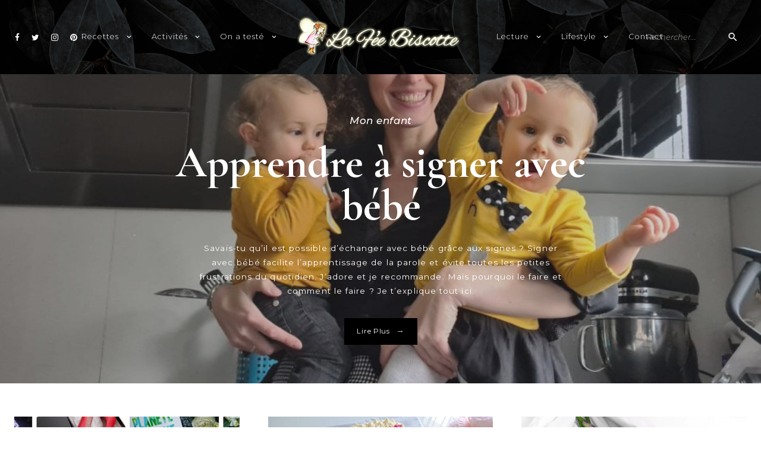

--- FILE ---
content_type: text/html; charset=UTF-8
request_url: https://www.lafeebiscotte.com/page/2/
body_size: 12680
content:
<!DOCTYPE html>
<html lang="fr-FR">
<head>
<meta charset="UTF-8">
<meta name="viewport" content="width=device-width, initial-scale=1">
<link rel="profile" href="http://gmpg.org/xfn/11">
<script type="text/javascript" async=true >    var elem = document.createElement('script');    elem.src = 'https://quantcast.mgr.consensu.org/cmp.js';    elem.async = true;    elem.type = "text/javascript";    var scpt = document.getElementsByTagName('script')[0];    scpt.parentNode.insertBefore(elem, scpt);    (function() {    var gdprAppliesGlobally = false;    function addFrame() {        if (!window.frames['__cmpLocator']) {        if (document.body) {            var body = document.body,                iframe = document.createElement('iframe');            iframe.style = 'display:none';            iframe.name = '__cmpLocator';            body.appendChild(iframe);        } else {            // In the case where this stub is located in the head,            // this allows us to inject the iframe more quickly than            // relying on DOMContentLoaded or other events.            setTimeout(addFrame, 5);        }        }    }    addFrame();    function cmpMsgHandler(event) {        var msgIsString = typeof event.data === "string";        var json;        if(msgIsString) {        json = event.data.indexOf("__cmpCall") != -1 ? JSON.parse(event.data) : {};        } else {        json = event.data;        }        if (json.__cmpCall) {        var i = json.__cmpCall;        window.__cmp(i.command, i.parameter, function(retValue, success) {            var returnMsg = {"__cmpReturn": {            "returnValue": retValue,            "success": success,            "callId": i.callId            }};            event.source.postMessage(msgIsString ?            JSON.stringify(returnMsg) : returnMsg, '*');        });        }    }    window.__cmp = function (c) {        var b = arguments;        if (!b.length) {        return __cmp.a;        }        else if (b[0] === 'ping') {        b[2]({"gdprAppliesGlobally": gdprAppliesGlobally,            "cmpLoaded": false}, true);        } else if (c == '__cmp')        return false;        else {        if (typeof __cmp.a === 'undefined') {            __cmp.a = [];        }        __cmp.a.push([].slice.apply(b));        }    }    window.__cmp.gdprAppliesGlobally = gdprAppliesGlobally;    window.__cmp.msgHandler = cmpMsgHandler;    if (window.addEventListener) {        window.addEventListener('message', cmpMsgHandler, false);    }    else {        window.attachEvent('onmessage', cmpMsgHandler);    }    })();    window.__cmp('init', {    		'Language': 'fr',		'Initial Screen Body Text Option': 1,		'Publisher Name': 'Moneytizer',		'Default Value for Toggles': 'on',		'UI Layout': 'banner',		'No Option': false,    });</script>
<title>La Fée Biscotte &#8211; Page 2 &#8211; Blog familial et lifestyle</title>
<meta name='robots' content='max-image-preview:large' />
	<style>img:is([sizes="auto" i], [sizes^="auto," i]) { contain-intrinsic-size: 3000px 1500px }</style>
	<link rel='dns-prefetch' href='//fonts.googleapis.com' />
<link rel="alternate" type="application/rss+xml" title="La Fée Biscotte &raquo; Flux" href="https://www.lafeebiscotte.com/feed/" />
<link rel="alternate" type="application/rss+xml" title="La Fée Biscotte &raquo; Flux des commentaires" href="https://www.lafeebiscotte.com/comments/feed/" />
<script type="text/javascript">
/* <![CDATA[ */
window._wpemojiSettings = {"baseUrl":"https:\/\/s.w.org\/images\/core\/emoji\/16.0.1\/72x72\/","ext":".png","svgUrl":"https:\/\/s.w.org\/images\/core\/emoji\/16.0.1\/svg\/","svgExt":".svg","source":{"concatemoji":"https:\/\/www.lafeebiscotte.com\/wp-includes\/js\/wp-emoji-release.min.js?ver=6.8.3"}};
/*! This file is auto-generated */
!function(s,n){var o,i,e;function c(e){try{var t={supportTests:e,timestamp:(new Date).valueOf()};sessionStorage.setItem(o,JSON.stringify(t))}catch(e){}}function p(e,t,n){e.clearRect(0,0,e.canvas.width,e.canvas.height),e.fillText(t,0,0);var t=new Uint32Array(e.getImageData(0,0,e.canvas.width,e.canvas.height).data),a=(e.clearRect(0,0,e.canvas.width,e.canvas.height),e.fillText(n,0,0),new Uint32Array(e.getImageData(0,0,e.canvas.width,e.canvas.height).data));return t.every(function(e,t){return e===a[t]})}function u(e,t){e.clearRect(0,0,e.canvas.width,e.canvas.height),e.fillText(t,0,0);for(var n=e.getImageData(16,16,1,1),a=0;a<n.data.length;a++)if(0!==n.data[a])return!1;return!0}function f(e,t,n,a){switch(t){case"flag":return n(e,"\ud83c\udff3\ufe0f\u200d\u26a7\ufe0f","\ud83c\udff3\ufe0f\u200b\u26a7\ufe0f")?!1:!n(e,"\ud83c\udde8\ud83c\uddf6","\ud83c\udde8\u200b\ud83c\uddf6")&&!n(e,"\ud83c\udff4\udb40\udc67\udb40\udc62\udb40\udc65\udb40\udc6e\udb40\udc67\udb40\udc7f","\ud83c\udff4\u200b\udb40\udc67\u200b\udb40\udc62\u200b\udb40\udc65\u200b\udb40\udc6e\u200b\udb40\udc67\u200b\udb40\udc7f");case"emoji":return!a(e,"\ud83e\udedf")}return!1}function g(e,t,n,a){var r="undefined"!=typeof WorkerGlobalScope&&self instanceof WorkerGlobalScope?new OffscreenCanvas(300,150):s.createElement("canvas"),o=r.getContext("2d",{willReadFrequently:!0}),i=(o.textBaseline="top",o.font="600 32px Arial",{});return e.forEach(function(e){i[e]=t(o,e,n,a)}),i}function t(e){var t=s.createElement("script");t.src=e,t.defer=!0,s.head.appendChild(t)}"undefined"!=typeof Promise&&(o="wpEmojiSettingsSupports",i=["flag","emoji"],n.supports={everything:!0,everythingExceptFlag:!0},e=new Promise(function(e){s.addEventListener("DOMContentLoaded",e,{once:!0})}),new Promise(function(t){var n=function(){try{var e=JSON.parse(sessionStorage.getItem(o));if("object"==typeof e&&"number"==typeof e.timestamp&&(new Date).valueOf()<e.timestamp+604800&&"object"==typeof e.supportTests)return e.supportTests}catch(e){}return null}();if(!n){if("undefined"!=typeof Worker&&"undefined"!=typeof OffscreenCanvas&&"undefined"!=typeof URL&&URL.createObjectURL&&"undefined"!=typeof Blob)try{var e="postMessage("+g.toString()+"("+[JSON.stringify(i),f.toString(),p.toString(),u.toString()].join(",")+"));",a=new Blob([e],{type:"text/javascript"}),r=new Worker(URL.createObjectURL(a),{name:"wpTestEmojiSupports"});return void(r.onmessage=function(e){c(n=e.data),r.terminate(),t(n)})}catch(e){}c(n=g(i,f,p,u))}t(n)}).then(function(e){for(var t in e)n.supports[t]=e[t],n.supports.everything=n.supports.everything&&n.supports[t],"flag"!==t&&(n.supports.everythingExceptFlag=n.supports.everythingExceptFlag&&n.supports[t]);n.supports.everythingExceptFlag=n.supports.everythingExceptFlag&&!n.supports.flag,n.DOMReady=!1,n.readyCallback=function(){n.DOMReady=!0}}).then(function(){return e}).then(function(){var e;n.supports.everything||(n.readyCallback(),(e=n.source||{}).concatemoji?t(e.concatemoji):e.wpemoji&&e.twemoji&&(t(e.twemoji),t(e.wpemoji)))}))}((window,document),window._wpemojiSettings);
/* ]]> */
</script>
<style id='wp-emoji-styles-inline-css' type='text/css'>

	img.wp-smiley, img.emoji {
		display: inline !important;
		border: none !important;
		box-shadow: none !important;
		height: 1em !important;
		width: 1em !important;
		margin: 0 0.07em !important;
		vertical-align: -0.1em !important;
		background: none !important;
		padding: 0 !important;
	}
</style>
<link rel='stylesheet' id='wp-block-library-css' href='https://www.lafeebiscotte.com/wp-includes/css/dist/block-library/style.min.css?ver=6.8.3' type='text/css' media='all' />
<style id='classic-theme-styles-inline-css' type='text/css'>
/*! This file is auto-generated */
.wp-block-button__link{color:#fff;background-color:#32373c;border-radius:9999px;box-shadow:none;text-decoration:none;padding:calc(.667em + 2px) calc(1.333em + 2px);font-size:1.125em}.wp-block-file__button{background:#32373c;color:#fff;text-decoration:none}
</style>
<style id='global-styles-inline-css' type='text/css'>
:root{--wp--preset--aspect-ratio--square: 1;--wp--preset--aspect-ratio--4-3: 4/3;--wp--preset--aspect-ratio--3-4: 3/4;--wp--preset--aspect-ratio--3-2: 3/2;--wp--preset--aspect-ratio--2-3: 2/3;--wp--preset--aspect-ratio--16-9: 16/9;--wp--preset--aspect-ratio--9-16: 9/16;--wp--preset--color--black: #000000;--wp--preset--color--cyan-bluish-gray: #abb8c3;--wp--preset--color--white: #ffffff;--wp--preset--color--pale-pink: #f78da7;--wp--preset--color--vivid-red: #cf2e2e;--wp--preset--color--luminous-vivid-orange: #ff6900;--wp--preset--color--luminous-vivid-amber: #fcb900;--wp--preset--color--light-green-cyan: #7bdcb5;--wp--preset--color--vivid-green-cyan: #00d084;--wp--preset--color--pale-cyan-blue: #8ed1fc;--wp--preset--color--vivid-cyan-blue: #0693e3;--wp--preset--color--vivid-purple: #9b51e0;--wp--preset--gradient--vivid-cyan-blue-to-vivid-purple: linear-gradient(135deg,rgba(6,147,227,1) 0%,rgb(155,81,224) 100%);--wp--preset--gradient--light-green-cyan-to-vivid-green-cyan: linear-gradient(135deg,rgb(122,220,180) 0%,rgb(0,208,130) 100%);--wp--preset--gradient--luminous-vivid-amber-to-luminous-vivid-orange: linear-gradient(135deg,rgba(252,185,0,1) 0%,rgba(255,105,0,1) 100%);--wp--preset--gradient--luminous-vivid-orange-to-vivid-red: linear-gradient(135deg,rgba(255,105,0,1) 0%,rgb(207,46,46) 100%);--wp--preset--gradient--very-light-gray-to-cyan-bluish-gray: linear-gradient(135deg,rgb(238,238,238) 0%,rgb(169,184,195) 100%);--wp--preset--gradient--cool-to-warm-spectrum: linear-gradient(135deg,rgb(74,234,220) 0%,rgb(151,120,209) 20%,rgb(207,42,186) 40%,rgb(238,44,130) 60%,rgb(251,105,98) 80%,rgb(254,248,76) 100%);--wp--preset--gradient--blush-light-purple: linear-gradient(135deg,rgb(255,206,236) 0%,rgb(152,150,240) 100%);--wp--preset--gradient--blush-bordeaux: linear-gradient(135deg,rgb(254,205,165) 0%,rgb(254,45,45) 50%,rgb(107,0,62) 100%);--wp--preset--gradient--luminous-dusk: linear-gradient(135deg,rgb(255,203,112) 0%,rgb(199,81,192) 50%,rgb(65,88,208) 100%);--wp--preset--gradient--pale-ocean: linear-gradient(135deg,rgb(255,245,203) 0%,rgb(182,227,212) 50%,rgb(51,167,181) 100%);--wp--preset--gradient--electric-grass: linear-gradient(135deg,rgb(202,248,128) 0%,rgb(113,206,126) 100%);--wp--preset--gradient--midnight: linear-gradient(135deg,rgb(2,3,129) 0%,rgb(40,116,252) 100%);--wp--preset--font-size--small: 13px;--wp--preset--font-size--medium: 20px;--wp--preset--font-size--large: 36px;--wp--preset--font-size--x-large: 42px;--wp--preset--spacing--20: 0.44rem;--wp--preset--spacing--30: 0.67rem;--wp--preset--spacing--40: 1rem;--wp--preset--spacing--50: 1.5rem;--wp--preset--spacing--60: 2.25rem;--wp--preset--spacing--70: 3.38rem;--wp--preset--spacing--80: 5.06rem;--wp--preset--shadow--natural: 6px 6px 9px rgba(0, 0, 0, 0.2);--wp--preset--shadow--deep: 12px 12px 50px rgba(0, 0, 0, 0.4);--wp--preset--shadow--sharp: 6px 6px 0px rgba(0, 0, 0, 0.2);--wp--preset--shadow--outlined: 6px 6px 0px -3px rgba(255, 255, 255, 1), 6px 6px rgba(0, 0, 0, 1);--wp--preset--shadow--crisp: 6px 6px 0px rgba(0, 0, 0, 1);}:where(.is-layout-flex){gap: 0.5em;}:where(.is-layout-grid){gap: 0.5em;}body .is-layout-flex{display: flex;}.is-layout-flex{flex-wrap: wrap;align-items: center;}.is-layout-flex > :is(*, div){margin: 0;}body .is-layout-grid{display: grid;}.is-layout-grid > :is(*, div){margin: 0;}:where(.wp-block-columns.is-layout-flex){gap: 2em;}:where(.wp-block-columns.is-layout-grid){gap: 2em;}:where(.wp-block-post-template.is-layout-flex){gap: 1.25em;}:where(.wp-block-post-template.is-layout-grid){gap: 1.25em;}.has-black-color{color: var(--wp--preset--color--black) !important;}.has-cyan-bluish-gray-color{color: var(--wp--preset--color--cyan-bluish-gray) !important;}.has-white-color{color: var(--wp--preset--color--white) !important;}.has-pale-pink-color{color: var(--wp--preset--color--pale-pink) !important;}.has-vivid-red-color{color: var(--wp--preset--color--vivid-red) !important;}.has-luminous-vivid-orange-color{color: var(--wp--preset--color--luminous-vivid-orange) !important;}.has-luminous-vivid-amber-color{color: var(--wp--preset--color--luminous-vivid-amber) !important;}.has-light-green-cyan-color{color: var(--wp--preset--color--light-green-cyan) !important;}.has-vivid-green-cyan-color{color: var(--wp--preset--color--vivid-green-cyan) !important;}.has-pale-cyan-blue-color{color: var(--wp--preset--color--pale-cyan-blue) !important;}.has-vivid-cyan-blue-color{color: var(--wp--preset--color--vivid-cyan-blue) !important;}.has-vivid-purple-color{color: var(--wp--preset--color--vivid-purple) !important;}.has-black-background-color{background-color: var(--wp--preset--color--black) !important;}.has-cyan-bluish-gray-background-color{background-color: var(--wp--preset--color--cyan-bluish-gray) !important;}.has-white-background-color{background-color: var(--wp--preset--color--white) !important;}.has-pale-pink-background-color{background-color: var(--wp--preset--color--pale-pink) !important;}.has-vivid-red-background-color{background-color: var(--wp--preset--color--vivid-red) !important;}.has-luminous-vivid-orange-background-color{background-color: var(--wp--preset--color--luminous-vivid-orange) !important;}.has-luminous-vivid-amber-background-color{background-color: var(--wp--preset--color--luminous-vivid-amber) !important;}.has-light-green-cyan-background-color{background-color: var(--wp--preset--color--light-green-cyan) !important;}.has-vivid-green-cyan-background-color{background-color: var(--wp--preset--color--vivid-green-cyan) !important;}.has-pale-cyan-blue-background-color{background-color: var(--wp--preset--color--pale-cyan-blue) !important;}.has-vivid-cyan-blue-background-color{background-color: var(--wp--preset--color--vivid-cyan-blue) !important;}.has-vivid-purple-background-color{background-color: var(--wp--preset--color--vivid-purple) !important;}.has-black-border-color{border-color: var(--wp--preset--color--black) !important;}.has-cyan-bluish-gray-border-color{border-color: var(--wp--preset--color--cyan-bluish-gray) !important;}.has-white-border-color{border-color: var(--wp--preset--color--white) !important;}.has-pale-pink-border-color{border-color: var(--wp--preset--color--pale-pink) !important;}.has-vivid-red-border-color{border-color: var(--wp--preset--color--vivid-red) !important;}.has-luminous-vivid-orange-border-color{border-color: var(--wp--preset--color--luminous-vivid-orange) !important;}.has-luminous-vivid-amber-border-color{border-color: var(--wp--preset--color--luminous-vivid-amber) !important;}.has-light-green-cyan-border-color{border-color: var(--wp--preset--color--light-green-cyan) !important;}.has-vivid-green-cyan-border-color{border-color: var(--wp--preset--color--vivid-green-cyan) !important;}.has-pale-cyan-blue-border-color{border-color: var(--wp--preset--color--pale-cyan-blue) !important;}.has-vivid-cyan-blue-border-color{border-color: var(--wp--preset--color--vivid-cyan-blue) !important;}.has-vivid-purple-border-color{border-color: var(--wp--preset--color--vivid-purple) !important;}.has-vivid-cyan-blue-to-vivid-purple-gradient-background{background: var(--wp--preset--gradient--vivid-cyan-blue-to-vivid-purple) !important;}.has-light-green-cyan-to-vivid-green-cyan-gradient-background{background: var(--wp--preset--gradient--light-green-cyan-to-vivid-green-cyan) !important;}.has-luminous-vivid-amber-to-luminous-vivid-orange-gradient-background{background: var(--wp--preset--gradient--luminous-vivid-amber-to-luminous-vivid-orange) !important;}.has-luminous-vivid-orange-to-vivid-red-gradient-background{background: var(--wp--preset--gradient--luminous-vivid-orange-to-vivid-red) !important;}.has-very-light-gray-to-cyan-bluish-gray-gradient-background{background: var(--wp--preset--gradient--very-light-gray-to-cyan-bluish-gray) !important;}.has-cool-to-warm-spectrum-gradient-background{background: var(--wp--preset--gradient--cool-to-warm-spectrum) !important;}.has-blush-light-purple-gradient-background{background: var(--wp--preset--gradient--blush-light-purple) !important;}.has-blush-bordeaux-gradient-background{background: var(--wp--preset--gradient--blush-bordeaux) !important;}.has-luminous-dusk-gradient-background{background: var(--wp--preset--gradient--luminous-dusk) !important;}.has-pale-ocean-gradient-background{background: var(--wp--preset--gradient--pale-ocean) !important;}.has-electric-grass-gradient-background{background: var(--wp--preset--gradient--electric-grass) !important;}.has-midnight-gradient-background{background: var(--wp--preset--gradient--midnight) !important;}.has-small-font-size{font-size: var(--wp--preset--font-size--small) !important;}.has-medium-font-size{font-size: var(--wp--preset--font-size--medium) !important;}.has-large-font-size{font-size: var(--wp--preset--font-size--large) !important;}.has-x-large-font-size{font-size: var(--wp--preset--font-size--x-large) !important;}
:where(.wp-block-post-template.is-layout-flex){gap: 1.25em;}:where(.wp-block-post-template.is-layout-grid){gap: 1.25em;}
:where(.wp-block-columns.is-layout-flex){gap: 2em;}:where(.wp-block-columns.is-layout-grid){gap: 2em;}
:root :where(.wp-block-pullquote){font-size: 1.5em;line-height: 1.6;}
</style>
<link rel='stylesheet' id='charlotte-blog-style-css' href='https://www.lafeebiscotte.com/wp-content/themes/charlotte-blog/style.css?ver=1.0' type='text/css' media='all' />
<link rel='stylesheet' id='font-awesome-css' href='https://www.lafeebiscotte.com/wp-content/themes/charlotte-blog/css/fonts/font-awesome/css/font-awesome.css?ver=6.8.3' type='text/css' media='all' />
<link rel='stylesheet' id='charlotte-blog-grid-css' href='https://www.lafeebiscotte.com/wp-content/themes/charlotte-blog/css/foundation.css?ver=6.8.3' type='text/css' media='all' />
<link rel='stylesheet' id='aos-style-css' href='https://www.lafeebiscotte.com/wp-content/themes/charlotte-blog/css/aos.css?ver=6.8.3' type='text/css' media='all' />
<link rel='stylesheet' id='charlotte-blog-google-fonts-css' href='//fonts.googleapis.com/css?family=Montserrat%3A300%2C300i%2C400%2C500i%7CMontserrat%3A400%2C400italic%2C500%2C500italic%2C600%2C600italic%7CCormorant+Garamond%3A400%2C400italic%2C500%2C500italic%2C600%2C600i%2C700%7CMaterial+Icons&#038;ver=1' type='text/css' media='all' />
<script type="text/javascript" src="https://www.lafeebiscotte.com/wp-includes/js/jquery/jquery.min.js?ver=3.7.1" id="jquery-core-js"></script>
<script type="text/javascript" src="https://www.lafeebiscotte.com/wp-includes/js/jquery/jquery-migrate.min.js?ver=3.4.1" id="jquery-migrate-js"></script>
<link rel="https://api.w.org/" href="https://www.lafeebiscotte.com/wp-json/" /><link rel="EditURI" type="application/rsd+xml" title="RSD" href="https://www.lafeebiscotte.com/xmlrpc.php?rsd" />
<meta name="generator" content="WordPress 6.8.3" />
	<style type="text/css">
			.site-title,
		.site-description {
			position: absolute;
			clip: rect(1px, 1px, 1px, 1px);
		}
		</style>
	</head>

<body class="home blog paged wp-custom-logo paged-2 wp-theme-charlotte-blog has-featured-image has-slider hfeed">

	 

		<div id="page" class="site">

	
	<a class="skip-link screen-reader-text" href="#content">Skip to content</a>

			<header style="background-image: url(https://www.lafeebiscotte.com/wp-content/themes/charlotte-blog/images/header-bg.jpg);" id="masthead" class="site-header">
	
		
<div class="site-header-wrapper header-1 row">

	<!-- Desktop Social -->
	
		<ul id="social-header">

							<li><a href="http://www.facebook.com/lafeebiscotte"><i class="fa fa-facebook"></i></a></li>
										<li><a href="https://twitter.com/lafeebiscotte"><i class="fa fa-twitter"></i></a></li>
										<li><a href="http://www.instagram.com/la_fee_biscotte"><i class="fa fa-instagram"></i></a></li>
										<li><a href="https://fr.pinterest.com/lafeebiscotte/"><i class="fa fa-pinterest"></i></a></li>
															
		</ul>

	
	<!-- Seach Box -->
	
		<div class="desktop-search">
			
			<button class="search-toggle"></button>

			<form class="search-form" role="search" method="get" action="https://www.lafeebiscotte.com/">

    <div class="search-form-inner">

        <input type="text" value="" name="s" id="s" placeholder="Rechercher..." />

        <span class="search-icon"></span>

        <div class="search-form-submit"><input type="submit" id="searchsubmit" value="Soumettre"></div>

    </div>

</form>
		</div>

		<div class="mobile-search">
			
			<button class="search-toggle"></button>

			<form class="search-form" role="search" method="get" action="https://www.lafeebiscotte.com/">

    <div class="search-form-inner">

        <input type="text" value="" name="s" id="s" placeholder="Rechercher..." />

        <span class="search-icon"></span>

        <div class="search-form-submit"><input type="submit" id="searchsubmit" value="Soumettre"></div>

    </div>

</form>
		</div>

	
	<!-- Desktop Navigation -->
	<div class="site-navigation">

		<nav class="main-navigation">
			<div class="menu-left-menu-container"><ul id="desktop-site-navigation-left" class="nav-menu-left"><li id="menu-item-6329" class="menu-item menu-item-type-post_type menu-item-object-page menu-item-has-children menu-item-6329"><a href="https://www.lafeebiscotte.com/recettes/">Recettes</a>
<ul class="sub-menu">
	<li id="menu-item-12097" class="menu-item menu-item-type-post_type menu-item-object-page menu-item-12097"><a href="https://www.lafeebiscotte.com/recettes-sucrees/">Recettes sucrées</a></li>
	<li id="menu-item-12163" class="menu-item menu-item-type-post_type menu-item-object-page menu-item-12163"><a href="https://www.lafeebiscotte.com/recettes-salees/">Recettes salées</a></li>
	<li id="menu-item-12893" class="menu-item menu-item-type-taxonomy menu-item-object-category menu-item-12893"><a href="https://www.lafeebiscotte.com/category/veggie/">Recettes végétariennes</a></li>
	<li id="menu-item-12100" class="menu-item menu-item-type-taxonomy menu-item-object-category menu-item-12100"><a href="https://www.lafeebiscotte.com/category/recette-healthy/">Recettes Healthy</a></li>
	<li id="menu-item-6332" class="menu-item menu-item-type-taxonomy menu-item-object-category menu-item-6332"><a href="https://www.lafeebiscotte.com/category/recettes-sans-allergenes/">Recettes sans allergènes</a></li>
	<li id="menu-item-6330" class="menu-item menu-item-type-taxonomy menu-item-object-category menu-item-6330"><a href="https://www.lafeebiscotte.com/category/recettes-de-base/">Recettes de base</a></li>
</ul>
</li>
<li id="menu-item-11875" class="menu-item menu-item-type-post_type menu-item-object-page menu-item-has-children menu-item-11875"><a href="https://www.lafeebiscotte.com/activites/">Activités</a>
<ul class="sub-menu">
	<li id="menu-item-11876" class="menu-item menu-item-type-post_type menu-item-object-page menu-item-11876"><a href="https://www.lafeebiscotte.com/activite-pour-enfants/">Activité avec les enfants</a></li>
	<li id="menu-item-11877" class="menu-item menu-item-type-taxonomy menu-item-object-category menu-item-11877"><a href="https://www.lafeebiscotte.com/category/activite-a-imprimer/">A imprimer</a></li>
	<li id="menu-item-11884" class="menu-item menu-item-type-taxonomy menu-item-object-category menu-item-11884"><a href="https://www.lafeebiscotte.com/category/activite-pour-adulte/">Pour adulte</a></li>
</ul>
</li>
<li id="menu-item-11953" class="menu-item menu-item-type-post_type menu-item-object-page menu-item-has-children menu-item-11953"><a href="https://www.lafeebiscotte.com/on-a-teste/">On a testé</a>
<ul class="sub-menu">
	<li id="menu-item-11989" class="menu-item menu-item-type-post_type menu-item-object-page menu-item-11989"><a href="https://www.lafeebiscotte.com/les-boxs/">Les boxs</a></li>
	<li id="menu-item-11970" class="menu-item menu-item-type-taxonomy menu-item-object-category menu-item-11970"><a href="https://www.lafeebiscotte.com/category/degustation/">Dégustation</a></li>
	<li id="menu-item-11969" class="menu-item menu-item-type-taxonomy menu-item-object-category menu-item-11969"><a href="https://www.lafeebiscotte.com/category/test-avis-application-android/">Application</a></li>
	<li id="menu-item-11972" class="menu-item menu-item-type-taxonomy menu-item-object-category menu-item-11972"><a href="https://www.lafeebiscotte.com/category/test-avis-jeux/">Tests de jeux</a></li>
	<li id="menu-item-11973" class="menu-item menu-item-type-taxonomy menu-item-object-category menu-item-11973"><a href="https://www.lafeebiscotte.com/category/tests-divers/">Tests divers</a></li>
</ul>
</li>
</ul></div>		</nav><!-- #site-navigation -->

		<nav class="main-navigation">
			<div class="menu-right-menu-container"><ul id="desktop-site-navigation-right" class="nav-menu-right"><li id="menu-item-16410" class="menu-item menu-item-type-post_type menu-item-object-page menu-item-has-children menu-item-16410"><a href="https://www.lafeebiscotte.com/lecture/">Lecture</a>
<ul class="sub-menu">
	<li id="menu-item-16413" class="menu-item menu-item-type-taxonomy menu-item-object-category menu-item-16413"><a href="https://www.lafeebiscotte.com/category/selection-lecture/">Sélection lecture</a></li>
	<li id="menu-item-16411" class="menu-item menu-item-type-taxonomy menu-item-object-category menu-item-16411"><a href="https://www.lafeebiscotte.com/category/livre-pour-enfant/">Livre pour enfant</a></li>
	<li id="menu-item-16412" class="menu-item menu-item-type-taxonomy menu-item-object-category menu-item-16412"><a href="https://www.lafeebiscotte.com/category/magazines/">Magazines</a></li>
</ul>
</li>
<li id="menu-item-16312" class="menu-item menu-item-type-post_type menu-item-object-page menu-item-has-children menu-item-16312"><a href="https://www.lafeebiscotte.com/lifestyle/">Lifestyle</a>
<ul class="sub-menu">
	<li id="menu-item-16313" class="menu-item menu-item-type-taxonomy menu-item-object-category menu-item-16313"><a href="https://www.lafeebiscotte.com/category/bons-plans/">Bons plans</a></li>
	<li id="menu-item-16314" class="menu-item menu-item-type-post_type menu-item-object-page menu-item-16314"><a href="https://www.lafeebiscotte.com/conseils/">Conseils</a></li>
	<li id="menu-item-16465" class="menu-item menu-item-type-taxonomy menu-item-object-category menu-item-16465"><a href="https://www.lafeebiscotte.com/category/mon-enfant/">Mon enfant</a></li>
	<li id="menu-item-16315" class="menu-item menu-item-type-taxonomy menu-item-object-category menu-item-16315"><a href="https://www.lafeebiscotte.com/category/healthy/">Healthy</a></li>
	<li id="menu-item-16316" class="menu-item menu-item-type-taxonomy menu-item-object-category menu-item-16316"><a href="https://www.lafeebiscotte.com/category/humeur-2/">Humeur</a></li>
	<li id="menu-item-16318" class="menu-item menu-item-type-taxonomy menu-item-object-category menu-item-16318"><a href="https://www.lafeebiscotte.com/category/sortie-en-famille/">Sortie en famille</a></li>
	<li id="menu-item-16317" class="menu-item menu-item-type-taxonomy menu-item-object-category menu-item-16317"><a href="https://www.lafeebiscotte.com/category/on-a-teste/">On a testé</a></li>
	<li id="menu-item-16319" class="menu-item menu-item-type-taxonomy menu-item-object-category menu-item-16319"><a href="https://www.lafeebiscotte.com/category/beaute/">Mode et Beauté</a></li>
	<li id="menu-item-16320" class="menu-item menu-item-type-taxonomy menu-item-object-category menu-item-16320"><a href="https://www.lafeebiscotte.com/category/geekette/">Geekette</a></li>
	<li id="menu-item-16322" class="menu-item menu-item-type-taxonomy menu-item-object-category menu-item-16322"><a href="https://www.lafeebiscotte.com/category/wish-list/">Wish-list</a></li>
</ul>
</li>
<li id="menu-item-16334" class="menu-item menu-item-type-post_type menu-item-object-page menu-item-16334"><a href="https://www.lafeebiscotte.com/contact/">Contact</a></li>
</ul></div>		</nav><!-- #site-navigation -->

		
		<a class="custom-logo-link" href="https://www.lafeebiscotte.com/" rel="home">
			<img class="custom-logo" src="https://www.lafeebiscotte.com/wp-content/uploads/2019/02/cropped-logo-lfb-petit.png" alt="La Fée Biscotte" />
		</a>

		
		
			<p class="site-description">Blog familial et lifestyle</p>

		
	</div>

</div>
		<!-- Mobile Navigation -->
		
<nav id="site-navigation" class="main-navigation">

	<button class="menu-toggle" aria-controls="primary-menu" aria-expanded="false"><!-- <span class="fa fa-bars"></span> --></button>

	<div class="nav-wrapper">

		<div id="primary-menu-mobile" class="nav-menu"><ul>
<li class="page_item page-item-9078"><a href="https://www.lafeebiscotte.com/a-propos/">A propos</a></li>
<li class="page_item page-item-13494"><a href="https://www.lafeebiscotte.com/accueil/">Accueil</a></li>
<li class="page_item page-item-11869"><a href="https://www.lafeebiscotte.com/activite-pour-enfants/">Activité avec les enfants</a></li>
<li class="page_item page-item-5"><a href="https://www.lafeebiscotte.com/activites/">Activités</a></li>
<li class="page_item page-item-724"><a href="https://www.lafeebiscotte.com/blogroll-2/">Blogosphère</a></li>
<li class="page_item page-item-727"><a href="https://www.lafeebiscotte.com/concours-2/">Concours</a></li>
<li class="page_item page-item-11994"><a href="https://www.lafeebiscotte.com/conseils/">Conseils</a></li>
<li class="page_item page-item-22"><a href="https://www.lafeebiscotte.com/contact/">Contact</a></li>
<li class="page_item page-item-715"><a href="https://www.lafeebiscotte.com/lecture/">Lecture</a></li>
<li class="page_item page-item-11982"><a href="https://www.lafeebiscotte.com/les-boxs/">Les boxs</a></li>
<li class="page_item page-item-12142"><a href="https://www.lafeebiscotte.com/recette-de-plats/">Les plats</a></li>
<li class="page_item page-item-721"><a href="https://www.lafeebiscotte.com/lifestyle/">Lifestyle</a></li>
<li class="page_item page-item-500"><a href="https://www.lafeebiscotte.com/mentions-legales/">Mentions Légales</a></li>
<li class="page_item page-item-11951"><a href="https://www.lafeebiscotte.com/on-a-teste/">On a testé</a></li>
<li class="page_item page-item-13732"><a href="https://www.lafeebiscotte.com/page-des-articles/">Page des articles</a></li>
<li class="page_item page-item-757"><a href="https://www.lafeebiscotte.com/partenaires/">Partenaires</a></li>
<li class="page_item page-item-2534"><a href="https://www.lafeebiscotte.com/presse/">Presse</a></li>
<li class="page_item page-item-27"><a href="https://www.lafeebiscotte.com/recettes/">Recettes</a></li>
<li class="page_item page-item-12141"><a href="https://www.lafeebiscotte.com/recettes-salees/">Recettes salées</a></li>
<li class="page_item page-item-12087"><a href="https://www.lafeebiscotte.com/recettes-sucrees/">Recettes sucrées</a></li>
<li class="page_item page-item-30"><a href="https://www.lafeebiscotte.com/total-look/">Total Look</a></li>
</ul></div>


		
			<ul id="social-mobile">

									<li><a href="http://www.facebook.com/lafeebiscotte"><i class="fa fa-facebook"></i></a></li>
													<li><a href="https://twitter.com/lafeebiscotte"><i class="fa fa-twitter"></i></a></li>
													<li><a href="http://www.instagram.com/la_fee_biscotte"><i class="fa fa-instagram"></i></a></li>
													<li><a href="https://fr.pinterest.com/lafeebiscotte/"><i class="fa fa-pinterest"></i></a></li>
																				
			</ul>

		
	</div>

</nav>			

	</header>

	
<div id="slider" data-autoplay="0">

	<div class="slider-content">

		<article style="background-image: url(https://www.lafeebiscotte.com/wp-content/uploads/2020/02/je-signe-avec-bebe-e1607087117872.jpg);" id="post-17828" class="post-17828 post type-post status-publish format-standard has-post-thumbnail hentry category-mon-enfant tag-featured">

	<!-- Post Main Content -->
	<div class="post-main">
	
		<!-- Post Category -->
		<span class="entry-category"><a href="https://www.lafeebiscotte.com/category/mon-enfant/" rel="category tag">Mon enfant</a></span>

		<!-- Post Title -->
		<header class="entry-header">
			<h2 class="entry-title"><a href="https://www.lafeebiscotte.com/mon-enfant/apprendre-a-signer-avec-bebe/" rel="bookmark">Apprendre à signer avec bébé</a></h2>
		</header>
		
		<!-- Post Content -->
		<div class="entry-content">
			<p>Savais-tu qu&rsquo;il est possible d&rsquo;échanger avec bébé grâce aux signes ? Signer avec bébé facilite l’apprentissage de la parole et évite toutes les petites frustrations du quotidien. J’adore et je recommande. Mais pourquoi le faire et comment le faire ? Je t’explique tout ici.</p>
		</div>

		<!-- Continue Reading <span class="arrow">&#8594;</span> -->
		<div class="continue-reading">

			<a href="https://www.lafeebiscotte.com/mon-enfant/apprendre-a-signer-avec-bebe/">Lire Plus<span class="arrow">&#8594;</span></a>

		</div>

	</div>

	<div class="slider-post-overlay"></div>

</article><!-- #post-## -->
<article style="background-image: url(https://www.lafeebiscotte.com/wp-content/uploads/2019/03/devoirs-a-la-maison-scaled-e1599207307102.jpg);" id="post-16074" class="post-16074 post type-post status-publish format-standard has-post-thumbnail hentry category-mon-enfant tag-featured">

	<!-- Post Main Content -->
	<div class="post-main">
	
		<!-- Post Category -->
		<span class="entry-category"><a href="https://www.lafeebiscotte.com/category/mon-enfant/" rel="category tag">Mon enfant</a></span>

		<!-- Post Title -->
		<header class="entry-header">
			<h2 class="entry-title"><a href="https://www.lafeebiscotte.com/mon-enfant/comment-faire-ses-devoirs-dans-le-calme/" rel="bookmark">Comment faire ses devoirs dans le calme</a></h2>
		</header>
		
		<!-- Post Content -->
		<div class="entry-content">
			<p>La rentrée est là ! C’est l’occasion de mieux se préparer aux devoirs, auxquels on ne pourra pas échapper. Il est essentiel d’instaurer une bonne organisation dès maintenant pour éviter que la situation vire au cauchemar à chaque fois. Dans cet article, tu pourras bénéficier d’astuces pratiques.</p>
		</div>

		<!-- Continue Reading <span class="arrow">&#8594;</span> -->
		<div class="continue-reading">

			<a href="https://www.lafeebiscotte.com/mon-enfant/comment-faire-ses-devoirs-dans-le-calme/">Lire Plus<span class="arrow">&#8594;</span></a>

		</div>

	</div>

	<div class="slider-post-overlay"></div>

</article><!-- #post-## -->
<article style="background-image: url(https://www.lafeebiscotte.com/wp-content/uploads/2020/04/hopital-amis-des-bébés.jpg);" id="post-18048" class="post-18048 post type-post status-publish format-standard has-post-thumbnail hentry category-grossesse tag-featured">

	<!-- Post Main Content -->
	<div class="post-main">
	
		<!-- Post Category -->
		<span class="entry-category"><a href="https://www.lafeebiscotte.com/category/grossesse/" rel="category tag">Grossesse</a></span>

		<!-- Post Title -->
		<header class="entry-header">
			<h2 class="entry-title"><a href="https://www.lafeebiscotte.com/grossesse/quest-ce-quun-hopital-ami-des-bebes/" rel="bookmark">Qu&rsquo;est ce qu&rsquo;un Hôpital ami des bébés ?</a></h2>
		</header>
		
		<!-- Post Content -->
		<div class="entry-content">
			<p>Aujourd’hui, je vais te parler de l’hôpital ami des bébés. Pour les futures mamans, il faut savoir que c’est un établissement parfait pour un accouchement. Tu te demandes sûrement ce que c’est ? Eh bien les maternités « amies des bébés » t’accompagneront lors de ton accouchement. Mais attention, ce n’est pas n’importe quel hôpital [&hellip;]</p>
		</div>

		<!-- Continue Reading <span class="arrow">&#8594;</span> -->
		<div class="continue-reading">

			<a href="https://www.lafeebiscotte.com/grossesse/quest-ce-quun-hopital-ami-des-bebes/">Lire Plus<span class="arrow">&#8594;</span></a>

		</div>

	</div>

	<div class="slider-post-overlay"></div>

</article><!-- #post-## -->
<article style="background-image: url(https://www.lafeebiscotte.com/wp-content/uploads/2020/04/DSC_2257-scaled.jpg);" id="post-18038" class="post-18038 post type-post status-publish format-standard has-post-thumbnail hentry category-gateau tag-featured">

	<!-- Post Main Content -->
	<div class="post-main">
	
		<!-- Post Category -->
		<span class="entry-category"><a href="https://www.lafeebiscotte.com/category/gateau/" rel="category tag">Gâteau</a></span>

		<!-- Post Title -->
		<header class="entry-header">
			<h2 class="entry-title"><a href="https://www.lafeebiscotte.com/gateau/gateau-pudding-de-pain/" rel="bookmark">Gâteau Pudding de pain</a></h2>
		</header>
		
		<!-- Post Content -->
		<div class="entry-content">
			<p>Voilà une recette proposé par la voisine de ma maman. L&rsquo;idéal pour ne pas jeter du pain dur, et avoir une alternative au pain perdu.</p>
		</div>

		<!-- Continue Reading <span class="arrow">&#8594;</span> -->
		<div class="continue-reading">

			<a href="https://www.lafeebiscotte.com/gateau/gateau-pudding-de-pain/">Lire Plus<span class="arrow">&#8594;</span></a>

		</div>

	</div>

	<div class="slider-post-overlay"></div>

</article><!-- #post-## -->
<article style="background-image: url(https://www.lafeebiscotte.com/wp-content/uploads/2020/02/chambre-bébé-jumeaux-mixte-pingouin-2.jpg);" id="post-17853" class="post-17853 post type-post status-publish format-standard has-post-thumbnail hentry category-mon-enfant tag-featured">

	<!-- Post Main Content -->
	<div class="post-main">
	
		<!-- Post Category -->
		<span class="entry-category"><a href="https://www.lafeebiscotte.com/category/mon-enfant/" rel="category tag">Mon enfant</a></span>

		<!-- Post Title -->
		<header class="entry-header">
			<h2 class="entry-title"><a href="https://www.lafeebiscotte.com/mon-enfant/deco-chambre-jumeaux-mixte-theme-pingouin/" rel="bookmark">Déco chambre jumeaux mixte &#8211; Thème Pingouin</a></h2>
		</header>
		
		<!-- Post Content -->
		<div class="entry-content">
			<p>A l’annonce de la grossesse gémellaire, il a fallu qu&rsquo;on fasse les démarches pour agrandir la maison. Nous avions construit y a 5 ans dans l’idée de rester 4. Sauf que la nature en a voulu autrement. Qui dit extension dite nouvelle pièce à décorer. J’étais contente, car pour la chambre des jumeaux j’allais pouvoir [&hellip;]</p>
		</div>

		<!-- Continue Reading <span class="arrow">&#8594;</span> -->
		<div class="continue-reading">

			<a href="https://www.lafeebiscotte.com/mon-enfant/deco-chambre-jumeaux-mixte-theme-pingouin/">Lire Plus<span class="arrow">&#8594;</span></a>

		</div>

	</div>

	<div class="slider-post-overlay"></div>

</article><!-- #post-## -->

	</div>

</div>


<div data-aos="fade" data-aos-once="true" data-aos-duration="600" data-aos-easing="ease-out-cubic" data-aos-delay="300" data-aos-anchor-placement="top-bottom" id="promo-boxes">
		
	<div class="row">

		
			<div class="promo-box small-12 medium-4 columns">
				
				
					<a href="https://www.lafeebiscotte.com/2015/03/17/la-fee-biscotte-cest-quoi-cest-qui/ ">

				
					
						<img src="https://www.lafeebiscotte.com/wp-content/uploads/2019/02/qui-est-lfb.jpg" alt="">

										
					<div class="promo-box-content">
					
						
							<span class="title">Qui est La Fée Biscotte ? </span>
						
						
						
							<span class="action">En savoir plus</span>
						
						
					</div>

				
					</a>

				
			</div>

		
		
			<div class="promo-box small-12 medium-4 columns">
				
				
					<a href="https://www.lafeebiscotte.com/recettes/ ">

				
					
						<img src="https://www.lafeebiscotte.com/wp-content/uploads/2019/02/accueil-recette-1.jpg" alt="">

										
					<div class="promo-box-content">
					
						
							<span class="title">Un peu de gourmandise </span>
						
						
						
							<span class="action">Recettes</span>
						
						
					</div>

				
					</a>

				
			</div>

		
		
			<div class="promo-box small-12 medium-4 columns">
				
				
					<a href="https://www.instagram.com/la_fee_biscotte/">

				
					
						<img src="https://www.lafeebiscotte.com/wp-content/uploads/2019/02/accueil-instagram-lfb.jpg" alt="">

										
					<div class="promo-box-content">
					
						
							<span class="title">Rejoins moi sur Instagram !</span>
						
						
						
							<span class="action">Me suivre</span>
						
						
					</div>

				
					</a>

				
			</div>

		
	</div>

</div>

<div data-aos="fade" data-aos-once="true" data-aos-duration="600" data-aos-easing="ease-out-cubic" data-aos-delay="300" data-aos-anchor-placement="top-bottom" id="intro-box">
		
		<div class="row collapse">

		
			<div class="intro-box-wrapper small-12 columns">

						
					<div class="intro-box row collapse">

						<div class="intro-box-content small-12 large-7 columns">

				
						
							<h2 class="intro-box-title">Recettes végétariennes</h2>
							
								

						
							<p class="intro-box-text">Qu&#039;il s&#039;agisse d&#039;un mode de vie, ou d&#039;une envie, voici quelques recettes végétariennes à savourer.</p>
							
							

						
								<div class="continue-reading">

									<a href="https://www.lafeebiscotte.com/category/veggie/">Lire Plus<span class="arrow">&#8594;</span></a>

								</div>
							
								

					</div>	

					
						<div class="intro-box-img small-12 large-5 columns" style="background-image: url(https://www.lafeebiscotte.com/wp-content/uploads/2018/09/pizza-végétarienne.jpg);"></div>
						
							

				</div>

				
					</div>

					

		

		
	</div>

</div>	
	
	<div id="content" class="site-content row">

			<div id="primary" class="content-area small-12 large-9 column">

		
				<main id="main" class="site-main">

		
			<article data-aos="fade" data-aos-once="true" data-aos-duration="600" data-aos-easing="ease-out-cubic" data-aos-delay="300" data-aos-anchor-placement="top-bottom" id="post-19061" class="post-s1 post-19061 post type-post status-publish format-standard has-post-thumbnail hentry category-mon-enfant">

	<!-- Post Thumbnail -->
		
	<div class="post-thumb">
		<a href="https://www.lafeebiscotte.com/mon-enfant/privation-du-sommeil-sur-les-enfants-les-impacts/"><img width="433" height="413" src="https://www.lafeebiscotte.com/wp-content/uploads/2022/12/sommeil-enfant-2-433x413.jpg" class="attachment-charlotte-blog-listing1-thumb size-charlotte-blog-listing1-thumb wp-post-image" alt="matelas pour enfant" decoding="async" fetchpriority="high" /></a>
	</div>
	
	<!-- Post Main Content -->
	<div class="post-main">
		
		<!-- Post Category -->
		<span class="entry-category"><a href="https://www.lafeebiscotte.com/category/mon-enfant/" rel="category tag">Mon enfant</a></span>

		<!-- Post Title -->
		<header class="entry-header">
			<h2 class="entry-title"><a href="https://www.lafeebiscotte.com/mon-enfant/privation-du-sommeil-sur-les-enfants-les-impacts/" rel="bookmark">Les effets de la privation de sommeil sur les enfants</a></h2>
		</header>

		<!-- Post Meta -->
		
				<div class="entry-meta">

					<span class="byline"> par <span class="author vcard"><a class="url fn n" href="https://www.lafeebiscotte.com/author/aurore/">La Fée Biscotte</a></span></span><span class="posted-on">le <a href="https://www.lafeebiscotte.com/mon-enfant/privation-du-sommeil-sur-les-enfants-les-impacts/" rel="bookmark"><time class="entry-date published" datetime="2022-12-15T10:44:31+01:00">15 décembre 2022</time></a></span>					
				</div><!-- .entry-meta -->

		
		<!-- Post Content -->
		<div class="entry-content">
			<p>Le sommeil joue un rôle capital dans le maintien de l’équilibre cérébral et le bien-être en général. Son absence peut avoir plusieurs effets néfastes sur le bon fonctionnement de l’organisme, surtout chez les enfants. Vous aimerez en savoir plus sur les effets de la privation de sommeil sur les enfants ? Voici quelques éléments de [&hellip;]</p>
		</div>

		<!-- Continue Reading <span class="arrow">&#8594;</span> -->
		<div class="continue-reading">

			<a href="https://www.lafeebiscotte.com/mon-enfant/privation-du-sommeil-sur-les-enfants-les-impacts/">Lire Plus<span class="arrow">&#8594;</span></a>

		</div>

	</div>

<!-- 	<footer class="entry-footer">
		<span class="comments-link"><a href="https://www.lafeebiscotte.com/mon-enfant/privation-du-sommeil-sur-les-enfants-les-impacts/#respond">Leave a Comment<span class="screen-reader-text"> on Les effets de la privation de sommeil sur les enfants</span></a></span>	</footer>.entry-footer -->

</article><!-- #post-## --><article data-aos="fade" data-aos-once="true" data-aos-duration="600" data-aos-easing="ease-out-cubic" data-aos-delay="300" data-aos-anchor-placement="top-bottom" id="post-19057" class="post-s1 post-19057 post type-post status-publish format-standard has-post-thumbnail hentry category-mon-enfant">

	<!-- Post Thumbnail -->
		
	<div class="post-thumb">
		<a href="https://www.lafeebiscotte.com/mon-enfant/quel-est-linteret-de-leveil-culturel-des-enfants-et-de-quoi-sagit-il/"><img width="433" height="413" src="https://www.lafeebiscotte.com/wp-content/uploads/2022/12/culture-enfant-433x413.jpg" class="attachment-charlotte-blog-listing1-thumb size-charlotte-blog-listing1-thumb wp-post-image" alt="" decoding="async" /></a>
	</div>
	
	<!-- Post Main Content -->
	<div class="post-main">
		
		<!-- Post Category -->
		<span class="entry-category"><a href="https://www.lafeebiscotte.com/category/mon-enfant/" rel="category tag">Mon enfant</a></span>

		<!-- Post Title -->
		<header class="entry-header">
			<h2 class="entry-title"><a href="https://www.lafeebiscotte.com/mon-enfant/quel-est-linteret-de-leveil-culturel-des-enfants-et-de-quoi-sagit-il/" rel="bookmark">L’intérêt de l’éveil culturel des enfants : de quoi s&rsquo;agit-il ?</a></h2>
		</header>

		<!-- Post Meta -->
		
				<div class="entry-meta">

					<span class="byline"> par <span class="author vcard"><a class="url fn n" href="https://www.lafeebiscotte.com/author/aurore/">La Fée Biscotte</a></span></span><span class="posted-on">le <a href="https://www.lafeebiscotte.com/mon-enfant/quel-est-linteret-de-leveil-culturel-des-enfants-et-de-quoi-sagit-il/" rel="bookmark"><time class="entry-date published" datetime="2022-12-13T15:00:46+01:00">13 décembre 2022</time></a></span>					
				</div><!-- .entry-meta -->

		
		<!-- Post Content -->
		<div class="entry-content">
			<p>L’éveil culturel est une étape importante dans le processus éducatif des enfants. Il permet à ces derniers d’apprendre à connaître les valeurs prônées par leur culture sur le plan local ou national. Ainsi, il convient de susciter l’intérêt de cet éveil chez les plus jeunes tant dans leur cadre de vie que dans le milieu [&hellip;]</p>
		</div>

		<!-- Continue Reading <span class="arrow">&#8594;</span> -->
		<div class="continue-reading">

			<a href="https://www.lafeebiscotte.com/mon-enfant/quel-est-linteret-de-leveil-culturel-des-enfants-et-de-quoi-sagit-il/">Lire Plus<span class="arrow">&#8594;</span></a>

		</div>

	</div>

<!-- 	<footer class="entry-footer">
		<span class="comments-link"><a href="https://www.lafeebiscotte.com/mon-enfant/quel-est-linteret-de-leveil-culturel-des-enfants-et-de-quoi-sagit-il/#respond">Leave a Comment<span class="screen-reader-text"> on L’intérêt de l’éveil culturel des enfants : de quoi s&rsquo;agit-il ?</span></a></span>	</footer>.entry-footer -->

</article><!-- #post-## --><article data-aos="fade" data-aos-once="true" data-aos-duration="600" data-aos-easing="ease-out-cubic" data-aos-delay="300" data-aos-anchor-placement="top-bottom" id="post-19047" class="post-s1 post-19047 post type-post status-publish format-standard has-post-thumbnail hentry category-mon-enfant">

	<!-- Post Thumbnail -->
		
	<div class="post-thumb">
		<a href="https://www.lafeebiscotte.com/mon-enfant/selectionner-le-meilleur-doudou-pour-son-bebe/"><img width="433" height="254" src="https://www.lafeebiscotte.com/wp-content/uploads/2022/12/Image1-433x254.jpg" class="attachment-charlotte-blog-listing1-thumb size-charlotte-blog-listing1-thumb wp-post-image" alt="" decoding="async" /></a>
	</div>
	
	<!-- Post Main Content -->
	<div class="post-main">
		
		<!-- Post Category -->
		<span class="entry-category"><a href="https://www.lafeebiscotte.com/category/mon-enfant/" rel="category tag">Mon enfant</a></span>

		<!-- Post Title -->
		<header class="entry-header">
			<h2 class="entry-title"><a href="https://www.lafeebiscotte.com/mon-enfant/selectionner-le-meilleur-doudou-pour-son-bebe/" rel="bookmark">Sélectionner le meilleur doudou pour son bébé</a></h2>
		</header>

		<!-- Post Meta -->
		
				<div class="entry-meta">

					<span class="byline"> par <span class="author vcard"><a class="url fn n" href="https://www.lafeebiscotte.com/author/aurore/">La Fée Biscotte</a></span></span><span class="posted-on">le <a href="https://www.lafeebiscotte.com/mon-enfant/selectionner-le-meilleur-doudou-pour-son-bebe/" rel="bookmark"><time class="entry-date published" datetime="2022-12-07T09:00:00+01:00">7 décembre 2022</time></a></span>					
				</div><!-- .entry-meta -->

		
		<!-- Post Content -->
		<div class="entry-content">
			<p>Il est important de trouver un doudou pour ton bébé. Tu es peut-être une jeune mère ou un jeune père, peut-être un parrain ou une marraine et tu souhaites offrir un doudou à un petit bébé. Il est temps de se renseigner pour trouver les meilleures informations avant de sélectionner ce doudou. N’oublions pas que [&hellip;]</p>
		</div>

		<!-- Continue Reading <span class="arrow">&#8594;</span> -->
		<div class="continue-reading">

			<a href="https://www.lafeebiscotte.com/mon-enfant/selectionner-le-meilleur-doudou-pour-son-bebe/">Lire Plus<span class="arrow">&#8594;</span></a>

		</div>

	</div>

<!-- 	<footer class="entry-footer">
		<span class="comments-link"><a href="https://www.lafeebiscotte.com/mon-enfant/selectionner-le-meilleur-doudou-pour-son-bebe/#respond">Leave a Comment<span class="screen-reader-text"> on Sélectionner le meilleur doudou pour son bébé</span></a></span>	</footer>.entry-footer -->

</article><!-- #post-## --><article data-aos="fade" data-aos-once="true" data-aos-duration="600" data-aos-easing="ease-out-cubic" data-aos-delay="300" data-aos-anchor-placement="top-bottom" id="post-19037" class="post-s1 post-19037 post type-post status-publish format-standard has-post-thumbnail hentry category-test-avis-jeux">

	<!-- Post Thumbnail -->
		
	<div class="post-thumb">
		<a href="https://www.lafeebiscotte.com/test-avis-jeux/comment-profiter-des-jeux-video-en-famille/"><img width="433" height="413" src="https://www.lafeebiscotte.com/wp-content/uploads/2022/09/jouer-en-famille-433x413.jpg" class="attachment-charlotte-blog-listing1-thumb size-charlotte-blog-listing1-thumb wp-post-image" alt="jeux vidéo en famille" decoding="async" /></a>
	</div>
	
	<!-- Post Main Content -->
	<div class="post-main">
		
		<!-- Post Category -->
		<span class="entry-category"><a href="https://www.lafeebiscotte.com/category/test-avis-jeux/" rel="category tag">Tests de jeux</a></span>

		<!-- Post Title -->
		<header class="entry-header">
			<h2 class="entry-title"><a href="https://www.lafeebiscotte.com/test-avis-jeux/comment-profiter-des-jeux-video-en-famille/" rel="bookmark">Comment profiter des jeux vidéo en famille ?</a></h2>
		</header>

		<!-- Post Meta -->
		
				<div class="entry-meta">

					<span class="byline"> par <span class="author vcard"><a class="url fn n" href="https://www.lafeebiscotte.com/author/aurore/">La Fée Biscotte</a></span></span><span class="posted-on">le <a href="https://www.lafeebiscotte.com/test-avis-jeux/comment-profiter-des-jeux-video-en-famille/" rel="bookmark"><time class="entry-date published" datetime="2022-09-10T09:40:20+02:00">10 septembre 2022</time></a></span>					
				</div><!-- .entry-meta -->

		
		<!-- Post Content -->
		<div class="entry-content">
			<p>Aujourd’hui, le jeu vidéo concerne tous les membres de la famille. Il est terminé le temps où ce type de loisir n’était réservé qu’aux plus «&nbsp;geeks&nbsp;». Désormais, tout le monde aime les jeux vidéo et leur pratique est intuitive pour tous. Cela permet donc de garantir de belles parties endiablées où la mauvaise foi est [&hellip;]</p>
		</div>

		<!-- Continue Reading <span class="arrow">&#8594;</span> -->
		<div class="continue-reading">

			<a href="https://www.lafeebiscotte.com/test-avis-jeux/comment-profiter-des-jeux-video-en-famille/">Lire Plus<span class="arrow">&#8594;</span></a>

		</div>

	</div>

<!-- 	<footer class="entry-footer">
		<span class="comments-link"><a href="https://www.lafeebiscotte.com/test-avis-jeux/comment-profiter-des-jeux-video-en-famille/#respond">Leave a Comment<span class="screen-reader-text"> on Comment profiter des jeux vidéo en famille ?</span></a></span>	</footer>.entry-footer -->

</article><!-- #post-## --><article data-aos="fade" data-aos-once="true" data-aos-duration="600" data-aos-easing="ease-out-cubic" data-aos-delay="300" data-aos-anchor-placement="top-bottom" id="post-19032" class="post-s1 post-19032 post type-post status-publish format-standard has-post-thumbnail hentry category-non-classe">

	<!-- Post Thumbnail -->
		
	<div class="post-thumb">
		<a href="https://www.lafeebiscotte.com/non-classe/chambre-enfant-comment-bien-choisir-son-matelas/"><img width="433" height="413" src="https://www.lafeebiscotte.com/wp-content/uploads/2022/08/chambre-d-enfant-433x413.jpg" class="attachment-charlotte-blog-listing1-thumb size-charlotte-blog-listing1-thumb wp-post-image" alt="matelas pour enfant" decoding="async" /></a>
	</div>
	
	<!-- Post Main Content -->
	<div class="post-main">
		
		<!-- Post Category -->
		<span class="entry-category"><a href="https://www.lafeebiscotte.com/category/non-classe/" rel="category tag">Non classé</a></span>

		<!-- Post Title -->
		<header class="entry-header">
			<h2 class="entry-title"><a href="https://www.lafeebiscotte.com/non-classe/chambre-enfant-comment-bien-choisir-son-matelas/" rel="bookmark">Chambre enfant : comment bien choisir son matelas ?</a></h2>
		</header>

		<!-- Post Meta -->
		
				<div class="entry-meta">

					<span class="byline"> par <span class="author vcard"><a class="url fn n" href="https://www.lafeebiscotte.com/author/aurore/">La Fée Biscotte</a></span></span><span class="posted-on">le <a href="https://www.lafeebiscotte.com/non-classe/chambre-enfant-comment-bien-choisir-son-matelas/" rel="bookmark"><time class="entry-date published" datetime="2022-08-24T15:23:45+02:00">24 août 2022</time></a></span>					
				</div><!-- .entry-meta -->

		
		<!-- Post Content -->
		<div class="entry-content">
			<p>Désires-tu acheter un matelas pour équiper la chambre de ton enfant ? Les enfants ont besoin de plus d’heures de sommeil que les adultes. C’est pourquoi il est alors important de choisir un bon matelas afin de leur procurer tout le confort nécessaire et leur éviter par la même occasion des problèmes de dos. Cependant, [&hellip;]</p>
		</div>

		<!-- Continue Reading <span class="arrow">&#8594;</span> -->
		<div class="continue-reading">

			<a href="https://www.lafeebiscotte.com/non-classe/chambre-enfant-comment-bien-choisir-son-matelas/">Lire Plus<span class="arrow">&#8594;</span></a>

		</div>

	</div>

<!-- 	<footer class="entry-footer">
		<span class="comments-link"><a href="https://www.lafeebiscotte.com/non-classe/chambre-enfant-comment-bien-choisir-son-matelas/#comments">Un commentaire <span class="screen-reader-text"> sur Chambre enfant : comment bien choisir son matelas ?</span></a></span>	</footer>.entry-footer -->

</article><!-- #post-## --><article data-aos="fade" data-aos-once="true" data-aos-duration="600" data-aos-easing="ease-out-cubic" data-aos-delay="300" data-aos-anchor-placement="top-bottom" id="post-19015" class="post-s1 post-19015 post type-post status-publish format-standard has-post-thumbnail hentry category-non-classe">

	<!-- Post Thumbnail -->
		
	<div class="post-thumb">
		<a href="https://www.lafeebiscotte.com/non-classe/danniversaire-a-la-maison/"><img width="433" height="413" src="https://www.lafeebiscotte.com/wp-content/uploads/2022/08/054a0a79522027a7c2d728ff26980f9b-1-433x413.jpeg" class="attachment-charlotte-blog-listing1-thumb size-charlotte-blog-listing1-thumb wp-post-image" alt="" decoding="async" /></a>
	</div>
	
	<!-- Post Main Content -->
	<div class="post-main">
		
		<!-- Post Category -->
		<span class="entry-category"><a href="https://www.lafeebiscotte.com/category/non-classe/" rel="category tag">Non classé</a></span>

		<!-- Post Title -->
		<header class="entry-header">
			<h2 class="entry-title"><a href="https://www.lafeebiscotte.com/non-classe/danniversaire-a-la-maison/" rel="bookmark">Comment organiser une fête d&rsquo;anniversaire à la maison ?</a></h2>
		</header>

		<!-- Post Meta -->
		
				<div class="entry-meta">

					<span class="byline"> par <span class="author vcard"><a class="url fn n" href="https://www.lafeebiscotte.com/author/aurore/">La Fée Biscotte</a></span></span><span class="posted-on">le <a href="https://www.lafeebiscotte.com/non-classe/danniversaire-a-la-maison/" rel="bookmark"><time class="entry-date published" datetime="2022-08-10T09:40:14+02:00">10 août 2022</time></a></span>					
				</div><!-- .entry-meta -->

		
		<!-- Post Content -->
		<div class="entry-content">
			<p>Une fête d&rsquo;anniversaire peut être aussi plaisante pour les jeunes que pour les moins jeunes. Après tout, il n’y pas d’âge pour passer un bon moment avec les personnes que l’on aime&nbsp;! Mais le succès d’un tel événement demande quand même un minimum de préparation&#8230; Pour organiser une super fête d&rsquo;anniversaire à la maison, suivez [&hellip;]</p>
		</div>

		<!-- Continue Reading <span class="arrow">&#8594;</span> -->
		<div class="continue-reading">

			<a href="https://www.lafeebiscotte.com/non-classe/danniversaire-a-la-maison/">Lire Plus<span class="arrow">&#8594;</span></a>

		</div>

	</div>

<!-- 	<footer class="entry-footer">
		<span class="comments-link"><a href="https://www.lafeebiscotte.com/non-classe/danniversaire-a-la-maison/#respond">Leave a Comment<span class="screen-reader-text"> on Comment organiser une fête d&rsquo;anniversaire à la maison ?</span></a></span>	</footer>.entry-footer -->

</article><!-- #post-## -->			<div class="pagination clear pagination-type-numbered">
				<ul class="clear">
					<li class='inactive'><a href='https://www.lafeebiscotte.com/' >&lsaquo;</a></li><li class='inactive'><a class='inactive' href='https://www.lafeebiscotte.com/'>1</a></li><li class='active'><a href='https://www.lafeebiscotte.com/page/2/'>2</a></li><li class='inactive'><a class='inactive' href='https://www.lafeebiscotte.com/page/3/'>3</a></li><li class='inactive'><a class='inactive' href='https://www.lafeebiscotte.com/page/4/'>4</a></li><li class='inactive'><a href='https://www.lafeebiscotte.com/page/3/'>&rsaquo;</a></li><li class='inactive'><a href='https://www.lafeebiscotte.com/page/153/'>&raquo;</a></li>				</ul>

			</div><!-- .pagination -->
			</main><!-- #main -->

						
		</div><!-- #primary -->


<aside data-aos="fade" data-aos-once="true" data-aos-duration="600" data-aos-easing="ease-out-cubic" data-aos-delay="300" data-aos-anchor-placement="top-bottom" id="secondary" class="widget-area small-12 large-3 column">
	<div id="charlotte_blog_categories_widget-2" class="widget widget_charlotte_blog_categories_widget"><h2 class="widget-title">Catégories</h2>
			<div class="categories-widget">
																																																																																																																																																																																																																																																																																																																																																																																																																																																																																																	<div class="categories-widget-category categories-widget-category-has-image">
													<span class="categories-widget-category-image" style="background-image:url(https://www.lafeebiscotte.com/wp-content/uploads/2019/02/Catégorie-Humeur.jpg)"></span>
												<span class="categories-widget-category-title">Humeur</span>
													<span class="categories-widget-category-count">93 Articles</span>
												<a href="https://www.lafeebiscotte.com/category/humeur-2/" class="categories-widget-category-link"></a>
					</div><!-- .categories-widget-category -->																																																																																																																										<div class="categories-widget-category categories-widget-category-has-image">
													<span class="categories-widget-category-image" style="background-image:url(https://www.lafeebiscotte.com/wp-content/uploads/2019/02/Catégorie-beauté-et-mode.jpg)"></span>
												<span class="categories-widget-category-title">Mode et Beauté</span>
													<span class="categories-widget-category-count">68 Articles</span>
												<a href="https://www.lafeebiscotte.com/category/beaute/" class="categories-widget-category-link"></a>
					</div><!-- .categories-widget-category -->																								<div class="categories-widget-category categories-widget-category-has-image">
													<span class="categories-widget-category-image" style="background-image:url(https://www.lafeebiscotte.com/wp-content/uploads/2019/02/categorie-enfant.jpg)"></span>
												<span class="categories-widget-category-title">Mon enfant</span>
													<span class="categories-widget-category-count">48 Articles</span>
												<a href="https://www.lafeebiscotte.com/category/mon-enfant/" class="categories-widget-category-link"></a>
					</div><!-- .categories-widget-category -->																																																																																																																																																																																																														<div class="categories-widget-category categories-widget-category-has-image">
													<span class="categories-widget-category-image" style="background-image:url(https://www.lafeebiscotte.com/wp-content/uploads/2019/02/recettes-Healthy.jpg)"></span>
												<span class="categories-widget-category-title">Recettes Healthy</span>
													<span class="categories-widget-category-count">32 Articles</span>
												<a href="https://www.lafeebiscotte.com/category/recette-healthy/" class="categories-widget-category-link"></a>
					</div><!-- .categories-widget-category -->																																																																																																																																																																																				</div><!-- .categories-widget -->

		</div><div id="charlotte_blog_about_author_widget-2" class="widget widget_charlotte_blog_about_author_widget"><h2 class="widget-title">A propos de moi</h2>
			<div class="about-author-widget" data-ddst-selector=".about-author-widget" data-ddst-label="About Author" data-ddst-no-support="typography">
					
									<div class="about-author-image"><img src="https://www.lafeebiscotte.com/wp-content/uploads/2021/11/la-fee-biscotte.jpg" alt="Sidebar" /></div>
				
				<div class="about-author-widget-text" data-ddst-selector=".about-author-widget-text" data-ddst-label="About Author - Text" data-ddst-no-support="background,borders">Maman de 4 enfants Pitch 11ans, Mr Loulou 7 ans, Little Buddha et Petite plume 15mois.
Je suis hyperactive et gourmande. J’aime partager notre quotidien sur le blog avec des recettes, activités, astuces et bons plans, bricolages..

Bienvenue dans notre univers :)</div>

				
			</div><!-- .about-author-widget -->

		</div> 
</aside><!-- #secondary -->

	</div><!-- #content -->

					
		<div id="instagram-footer">
			
			
		</div>

	
	<footer id="colophon">

		<div class="site-footer row"> 

			
		</div>

	</footer><!-- #footer-widgets -->
		
		
			<div class="small-site-footer">

				<div class="row">

				
					<div class="small-footer-left small-12 medium-6 column">

				Copyright © La Fée Biscotte 2019. Tous droits réservés.
					</div>

				
				
				</div>

			</div>

		
</div><!-- #page -->

<script type="speculationrules">
{"prefetch":[{"source":"document","where":{"and":[{"href_matches":"\/*"},{"not":{"href_matches":["\/wp-*.php","\/wp-admin\/*","\/wp-content\/uploads\/*","\/wp-content\/*","\/wp-content\/plugins\/*","\/wp-content\/themes\/charlotte-blog\/*","\/*\\?(.+)"]}},{"not":{"selector_matches":"a[rel~=\"nofollow\"]"}},{"not":{"selector_matches":".no-prefetch, .no-prefetch a"}}]},"eagerness":"conservative"}]}
</script>
<script type="text/javascript" src="https://www.lafeebiscotte.com/wp-content/themes/charlotte-blog/js/slick.min.js?ver=1.0" id="slick-js"></script>
<script type="text/javascript" id="charlotte-blog-navigation-js-extra">
/* <![CDATA[ */
var screenReaderText = {"expand":"<span class=\"screen-reader-text\">expand child menu<\/span>","collapse":"<span class=\"screen-reader-text\">collapse child menu<\/span>"};
/* ]]> */
</script>
<script type="text/javascript" src="https://www.lafeebiscotte.com/wp-content/themes/charlotte-blog/js/navigation.js?ver=1.0" id="charlotte-blog-navigation-js"></script>
<script type="text/javascript" src="https://www.lafeebiscotte.com/wp-content/themes/charlotte-blog/js/plugins.js?ver=1.0" id="charlotte-blog-plugins-js"></script>
<script type="text/javascript" src="https://www.lafeebiscotte.com/wp-content/themes/charlotte-blog/js/main.js?ver=1.0" id="charlotte-blog-main-js"></script>
<script type="text/javascript" src="https://www.lafeebiscotte.com/wp-content/themes/charlotte-blog/js/aos.js?ver=1.0" id="aos-script-js"></script>
<script type="text/javascript" src="https://www.lafeebiscotte.com/wp-content/themes/charlotte-blog/js/skip-link-focus-fix.js?ver=1.0" id="charlotte-blog-skip-link-focus-fix-js"></script>

</body>
</html>
